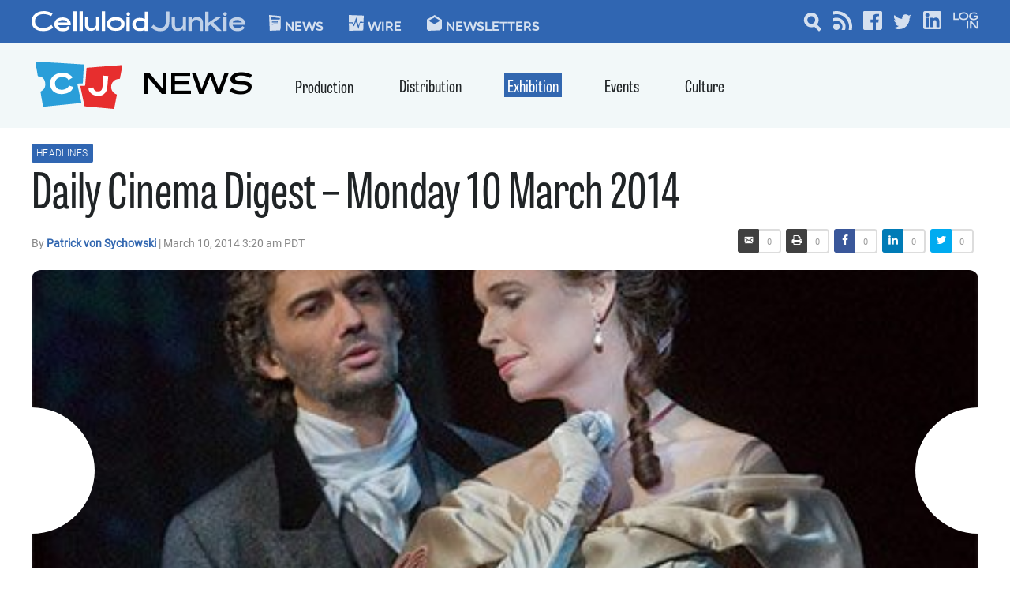

--- FILE ---
content_type: text/html; charset=utf-8
request_url: https://www.google.com/recaptcha/api2/aframe
body_size: 266
content:
<!DOCTYPE HTML><html><head><meta http-equiv="content-type" content="text/html; charset=UTF-8"></head><body><script nonce="ucywsrbgP59xOxJv6gLDpg">/** Anti-fraud and anti-abuse applications only. See google.com/recaptcha */ try{var clients={'sodar':'https://pagead2.googlesyndication.com/pagead/sodar?'};window.addEventListener("message",function(a){try{if(a.source===window.parent){var b=JSON.parse(a.data);var c=clients[b['id']];if(c){var d=document.createElement('img');d.src=c+b['params']+'&rc='+(localStorage.getItem("rc::a")?sessionStorage.getItem("rc::b"):"");window.document.body.appendChild(d);sessionStorage.setItem("rc::e",parseInt(sessionStorage.getItem("rc::e")||0)+1);localStorage.setItem("rc::h",'1769615118349');}}}catch(b){}});window.parent.postMessage("_grecaptcha_ready", "*");}catch(b){}</script></body></html>

--- FILE ---
content_type: image/svg+xml
request_url: https://cdn.celluloidjunkie.com/wp-content/uploads/2021/12/20014402/icon-rssfeeds.svg?resolution=1280,1
body_size: 362
content:
<?xml version="1.0" encoding="UTF-8"?> <svg xmlns="http://www.w3.org/2000/svg" xmlns:xlink="http://www.w3.org/1999/xlink" version="1.1" id="icon-rssfeeds" x="0px" y="0px" viewBox="0 0 24.3 24.3" style="enable-background:new 0 0 24.3 24.3;" xml:space="preserve"> <style type="text/css"> .st0{fill:#FFFFFF;} </style> <circle class="st0" cx="4.1" cy="20.2" r="4.1"></circle> <path class="st0" d="M15.8,20.2c0,1.3-0.2,2.6-0.6,3.8c-0.1,0.2-0.3,0.3-0.5,0.3h-3.9c-0.1,0-0.1-0.1-0.1-0.2c0.9-1.4,1.3-3.2,1-5 c-0.5-3.4-3.2-6.1-6.6-6.6c-1.8-0.2-3.5,0.1-4.9,1c-0.1,0.1-0.3,0-0.3-0.2V9.5c0-0.1,0.1-0.3,0.2-0.3c1.2-0.4,2.5-0.7,3.9-0.7 C10.6,8.5,15.8,13.7,15.8,20.2z"></path> <path class="st0" d="M24.3,20.2c0,1.3-0.1,2.6-0.4,3.9c0,0.2-0.2,0.3-0.3,0.3h-3.6c-0.1,0-0.2-0.1-0.2-0.2c0.5-2,0.6-4.2,0.3-6.5 C19,10.8,13.5,5.3,6.7,4.2C4.5,3.9,2.3,4,0.2,4.5C0.1,4.5,0,4.5,0,4.3c0-0.7,0-3,0-3.7c0-0.1,0.1-0.2,0.2-0.2C1.5,0.2,2.8,0,4.1,0 C15.2,0,24.3,9.1,24.3,20.2z"></path> </svg> 